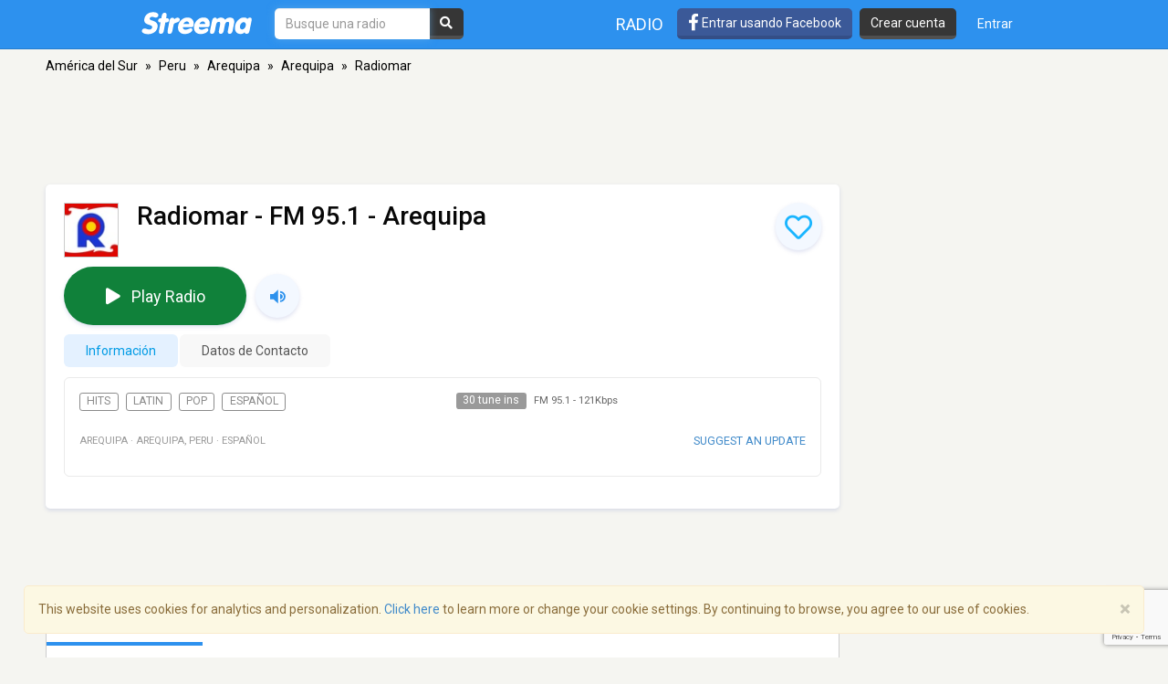

--- FILE ---
content_type: text/html; charset=utf-8
request_url: https://www.google.com/recaptcha/api2/anchor?ar=1&k=6LeCbKwfAAAAAGXbwG-wyQhhz9dxlXuTdtc_oCwI&co=aHR0cHM6Ly9lcy5zdHJlZW1hLmNvbTo0NDM.&hl=en&v=PoyoqOPhxBO7pBk68S4YbpHZ&size=invisible&anchor-ms=20000&execute-ms=30000&cb=fzml0h47ddjf
body_size: 49852
content:
<!DOCTYPE HTML><html dir="ltr" lang="en"><head><meta http-equiv="Content-Type" content="text/html; charset=UTF-8">
<meta http-equiv="X-UA-Compatible" content="IE=edge">
<title>reCAPTCHA</title>
<style type="text/css">
/* cyrillic-ext */
@font-face {
  font-family: 'Roboto';
  font-style: normal;
  font-weight: 400;
  font-stretch: 100%;
  src: url(//fonts.gstatic.com/s/roboto/v48/KFO7CnqEu92Fr1ME7kSn66aGLdTylUAMa3GUBHMdazTgWw.woff2) format('woff2');
  unicode-range: U+0460-052F, U+1C80-1C8A, U+20B4, U+2DE0-2DFF, U+A640-A69F, U+FE2E-FE2F;
}
/* cyrillic */
@font-face {
  font-family: 'Roboto';
  font-style: normal;
  font-weight: 400;
  font-stretch: 100%;
  src: url(//fonts.gstatic.com/s/roboto/v48/KFO7CnqEu92Fr1ME7kSn66aGLdTylUAMa3iUBHMdazTgWw.woff2) format('woff2');
  unicode-range: U+0301, U+0400-045F, U+0490-0491, U+04B0-04B1, U+2116;
}
/* greek-ext */
@font-face {
  font-family: 'Roboto';
  font-style: normal;
  font-weight: 400;
  font-stretch: 100%;
  src: url(//fonts.gstatic.com/s/roboto/v48/KFO7CnqEu92Fr1ME7kSn66aGLdTylUAMa3CUBHMdazTgWw.woff2) format('woff2');
  unicode-range: U+1F00-1FFF;
}
/* greek */
@font-face {
  font-family: 'Roboto';
  font-style: normal;
  font-weight: 400;
  font-stretch: 100%;
  src: url(//fonts.gstatic.com/s/roboto/v48/KFO7CnqEu92Fr1ME7kSn66aGLdTylUAMa3-UBHMdazTgWw.woff2) format('woff2');
  unicode-range: U+0370-0377, U+037A-037F, U+0384-038A, U+038C, U+038E-03A1, U+03A3-03FF;
}
/* math */
@font-face {
  font-family: 'Roboto';
  font-style: normal;
  font-weight: 400;
  font-stretch: 100%;
  src: url(//fonts.gstatic.com/s/roboto/v48/KFO7CnqEu92Fr1ME7kSn66aGLdTylUAMawCUBHMdazTgWw.woff2) format('woff2');
  unicode-range: U+0302-0303, U+0305, U+0307-0308, U+0310, U+0312, U+0315, U+031A, U+0326-0327, U+032C, U+032F-0330, U+0332-0333, U+0338, U+033A, U+0346, U+034D, U+0391-03A1, U+03A3-03A9, U+03B1-03C9, U+03D1, U+03D5-03D6, U+03F0-03F1, U+03F4-03F5, U+2016-2017, U+2034-2038, U+203C, U+2040, U+2043, U+2047, U+2050, U+2057, U+205F, U+2070-2071, U+2074-208E, U+2090-209C, U+20D0-20DC, U+20E1, U+20E5-20EF, U+2100-2112, U+2114-2115, U+2117-2121, U+2123-214F, U+2190, U+2192, U+2194-21AE, U+21B0-21E5, U+21F1-21F2, U+21F4-2211, U+2213-2214, U+2216-22FF, U+2308-230B, U+2310, U+2319, U+231C-2321, U+2336-237A, U+237C, U+2395, U+239B-23B7, U+23D0, U+23DC-23E1, U+2474-2475, U+25AF, U+25B3, U+25B7, U+25BD, U+25C1, U+25CA, U+25CC, U+25FB, U+266D-266F, U+27C0-27FF, U+2900-2AFF, U+2B0E-2B11, U+2B30-2B4C, U+2BFE, U+3030, U+FF5B, U+FF5D, U+1D400-1D7FF, U+1EE00-1EEFF;
}
/* symbols */
@font-face {
  font-family: 'Roboto';
  font-style: normal;
  font-weight: 400;
  font-stretch: 100%;
  src: url(//fonts.gstatic.com/s/roboto/v48/KFO7CnqEu92Fr1ME7kSn66aGLdTylUAMaxKUBHMdazTgWw.woff2) format('woff2');
  unicode-range: U+0001-000C, U+000E-001F, U+007F-009F, U+20DD-20E0, U+20E2-20E4, U+2150-218F, U+2190, U+2192, U+2194-2199, U+21AF, U+21E6-21F0, U+21F3, U+2218-2219, U+2299, U+22C4-22C6, U+2300-243F, U+2440-244A, U+2460-24FF, U+25A0-27BF, U+2800-28FF, U+2921-2922, U+2981, U+29BF, U+29EB, U+2B00-2BFF, U+4DC0-4DFF, U+FFF9-FFFB, U+10140-1018E, U+10190-1019C, U+101A0, U+101D0-101FD, U+102E0-102FB, U+10E60-10E7E, U+1D2C0-1D2D3, U+1D2E0-1D37F, U+1F000-1F0FF, U+1F100-1F1AD, U+1F1E6-1F1FF, U+1F30D-1F30F, U+1F315, U+1F31C, U+1F31E, U+1F320-1F32C, U+1F336, U+1F378, U+1F37D, U+1F382, U+1F393-1F39F, U+1F3A7-1F3A8, U+1F3AC-1F3AF, U+1F3C2, U+1F3C4-1F3C6, U+1F3CA-1F3CE, U+1F3D4-1F3E0, U+1F3ED, U+1F3F1-1F3F3, U+1F3F5-1F3F7, U+1F408, U+1F415, U+1F41F, U+1F426, U+1F43F, U+1F441-1F442, U+1F444, U+1F446-1F449, U+1F44C-1F44E, U+1F453, U+1F46A, U+1F47D, U+1F4A3, U+1F4B0, U+1F4B3, U+1F4B9, U+1F4BB, U+1F4BF, U+1F4C8-1F4CB, U+1F4D6, U+1F4DA, U+1F4DF, U+1F4E3-1F4E6, U+1F4EA-1F4ED, U+1F4F7, U+1F4F9-1F4FB, U+1F4FD-1F4FE, U+1F503, U+1F507-1F50B, U+1F50D, U+1F512-1F513, U+1F53E-1F54A, U+1F54F-1F5FA, U+1F610, U+1F650-1F67F, U+1F687, U+1F68D, U+1F691, U+1F694, U+1F698, U+1F6AD, U+1F6B2, U+1F6B9-1F6BA, U+1F6BC, U+1F6C6-1F6CF, U+1F6D3-1F6D7, U+1F6E0-1F6EA, U+1F6F0-1F6F3, U+1F6F7-1F6FC, U+1F700-1F7FF, U+1F800-1F80B, U+1F810-1F847, U+1F850-1F859, U+1F860-1F887, U+1F890-1F8AD, U+1F8B0-1F8BB, U+1F8C0-1F8C1, U+1F900-1F90B, U+1F93B, U+1F946, U+1F984, U+1F996, U+1F9E9, U+1FA00-1FA6F, U+1FA70-1FA7C, U+1FA80-1FA89, U+1FA8F-1FAC6, U+1FACE-1FADC, U+1FADF-1FAE9, U+1FAF0-1FAF8, U+1FB00-1FBFF;
}
/* vietnamese */
@font-face {
  font-family: 'Roboto';
  font-style: normal;
  font-weight: 400;
  font-stretch: 100%;
  src: url(//fonts.gstatic.com/s/roboto/v48/KFO7CnqEu92Fr1ME7kSn66aGLdTylUAMa3OUBHMdazTgWw.woff2) format('woff2');
  unicode-range: U+0102-0103, U+0110-0111, U+0128-0129, U+0168-0169, U+01A0-01A1, U+01AF-01B0, U+0300-0301, U+0303-0304, U+0308-0309, U+0323, U+0329, U+1EA0-1EF9, U+20AB;
}
/* latin-ext */
@font-face {
  font-family: 'Roboto';
  font-style: normal;
  font-weight: 400;
  font-stretch: 100%;
  src: url(//fonts.gstatic.com/s/roboto/v48/KFO7CnqEu92Fr1ME7kSn66aGLdTylUAMa3KUBHMdazTgWw.woff2) format('woff2');
  unicode-range: U+0100-02BA, U+02BD-02C5, U+02C7-02CC, U+02CE-02D7, U+02DD-02FF, U+0304, U+0308, U+0329, U+1D00-1DBF, U+1E00-1E9F, U+1EF2-1EFF, U+2020, U+20A0-20AB, U+20AD-20C0, U+2113, U+2C60-2C7F, U+A720-A7FF;
}
/* latin */
@font-face {
  font-family: 'Roboto';
  font-style: normal;
  font-weight: 400;
  font-stretch: 100%;
  src: url(//fonts.gstatic.com/s/roboto/v48/KFO7CnqEu92Fr1ME7kSn66aGLdTylUAMa3yUBHMdazQ.woff2) format('woff2');
  unicode-range: U+0000-00FF, U+0131, U+0152-0153, U+02BB-02BC, U+02C6, U+02DA, U+02DC, U+0304, U+0308, U+0329, U+2000-206F, U+20AC, U+2122, U+2191, U+2193, U+2212, U+2215, U+FEFF, U+FFFD;
}
/* cyrillic-ext */
@font-face {
  font-family: 'Roboto';
  font-style: normal;
  font-weight: 500;
  font-stretch: 100%;
  src: url(//fonts.gstatic.com/s/roboto/v48/KFO7CnqEu92Fr1ME7kSn66aGLdTylUAMa3GUBHMdazTgWw.woff2) format('woff2');
  unicode-range: U+0460-052F, U+1C80-1C8A, U+20B4, U+2DE0-2DFF, U+A640-A69F, U+FE2E-FE2F;
}
/* cyrillic */
@font-face {
  font-family: 'Roboto';
  font-style: normal;
  font-weight: 500;
  font-stretch: 100%;
  src: url(//fonts.gstatic.com/s/roboto/v48/KFO7CnqEu92Fr1ME7kSn66aGLdTylUAMa3iUBHMdazTgWw.woff2) format('woff2');
  unicode-range: U+0301, U+0400-045F, U+0490-0491, U+04B0-04B1, U+2116;
}
/* greek-ext */
@font-face {
  font-family: 'Roboto';
  font-style: normal;
  font-weight: 500;
  font-stretch: 100%;
  src: url(//fonts.gstatic.com/s/roboto/v48/KFO7CnqEu92Fr1ME7kSn66aGLdTylUAMa3CUBHMdazTgWw.woff2) format('woff2');
  unicode-range: U+1F00-1FFF;
}
/* greek */
@font-face {
  font-family: 'Roboto';
  font-style: normal;
  font-weight: 500;
  font-stretch: 100%;
  src: url(//fonts.gstatic.com/s/roboto/v48/KFO7CnqEu92Fr1ME7kSn66aGLdTylUAMa3-UBHMdazTgWw.woff2) format('woff2');
  unicode-range: U+0370-0377, U+037A-037F, U+0384-038A, U+038C, U+038E-03A1, U+03A3-03FF;
}
/* math */
@font-face {
  font-family: 'Roboto';
  font-style: normal;
  font-weight: 500;
  font-stretch: 100%;
  src: url(//fonts.gstatic.com/s/roboto/v48/KFO7CnqEu92Fr1ME7kSn66aGLdTylUAMawCUBHMdazTgWw.woff2) format('woff2');
  unicode-range: U+0302-0303, U+0305, U+0307-0308, U+0310, U+0312, U+0315, U+031A, U+0326-0327, U+032C, U+032F-0330, U+0332-0333, U+0338, U+033A, U+0346, U+034D, U+0391-03A1, U+03A3-03A9, U+03B1-03C9, U+03D1, U+03D5-03D6, U+03F0-03F1, U+03F4-03F5, U+2016-2017, U+2034-2038, U+203C, U+2040, U+2043, U+2047, U+2050, U+2057, U+205F, U+2070-2071, U+2074-208E, U+2090-209C, U+20D0-20DC, U+20E1, U+20E5-20EF, U+2100-2112, U+2114-2115, U+2117-2121, U+2123-214F, U+2190, U+2192, U+2194-21AE, U+21B0-21E5, U+21F1-21F2, U+21F4-2211, U+2213-2214, U+2216-22FF, U+2308-230B, U+2310, U+2319, U+231C-2321, U+2336-237A, U+237C, U+2395, U+239B-23B7, U+23D0, U+23DC-23E1, U+2474-2475, U+25AF, U+25B3, U+25B7, U+25BD, U+25C1, U+25CA, U+25CC, U+25FB, U+266D-266F, U+27C0-27FF, U+2900-2AFF, U+2B0E-2B11, U+2B30-2B4C, U+2BFE, U+3030, U+FF5B, U+FF5D, U+1D400-1D7FF, U+1EE00-1EEFF;
}
/* symbols */
@font-face {
  font-family: 'Roboto';
  font-style: normal;
  font-weight: 500;
  font-stretch: 100%;
  src: url(//fonts.gstatic.com/s/roboto/v48/KFO7CnqEu92Fr1ME7kSn66aGLdTylUAMaxKUBHMdazTgWw.woff2) format('woff2');
  unicode-range: U+0001-000C, U+000E-001F, U+007F-009F, U+20DD-20E0, U+20E2-20E4, U+2150-218F, U+2190, U+2192, U+2194-2199, U+21AF, U+21E6-21F0, U+21F3, U+2218-2219, U+2299, U+22C4-22C6, U+2300-243F, U+2440-244A, U+2460-24FF, U+25A0-27BF, U+2800-28FF, U+2921-2922, U+2981, U+29BF, U+29EB, U+2B00-2BFF, U+4DC0-4DFF, U+FFF9-FFFB, U+10140-1018E, U+10190-1019C, U+101A0, U+101D0-101FD, U+102E0-102FB, U+10E60-10E7E, U+1D2C0-1D2D3, U+1D2E0-1D37F, U+1F000-1F0FF, U+1F100-1F1AD, U+1F1E6-1F1FF, U+1F30D-1F30F, U+1F315, U+1F31C, U+1F31E, U+1F320-1F32C, U+1F336, U+1F378, U+1F37D, U+1F382, U+1F393-1F39F, U+1F3A7-1F3A8, U+1F3AC-1F3AF, U+1F3C2, U+1F3C4-1F3C6, U+1F3CA-1F3CE, U+1F3D4-1F3E0, U+1F3ED, U+1F3F1-1F3F3, U+1F3F5-1F3F7, U+1F408, U+1F415, U+1F41F, U+1F426, U+1F43F, U+1F441-1F442, U+1F444, U+1F446-1F449, U+1F44C-1F44E, U+1F453, U+1F46A, U+1F47D, U+1F4A3, U+1F4B0, U+1F4B3, U+1F4B9, U+1F4BB, U+1F4BF, U+1F4C8-1F4CB, U+1F4D6, U+1F4DA, U+1F4DF, U+1F4E3-1F4E6, U+1F4EA-1F4ED, U+1F4F7, U+1F4F9-1F4FB, U+1F4FD-1F4FE, U+1F503, U+1F507-1F50B, U+1F50D, U+1F512-1F513, U+1F53E-1F54A, U+1F54F-1F5FA, U+1F610, U+1F650-1F67F, U+1F687, U+1F68D, U+1F691, U+1F694, U+1F698, U+1F6AD, U+1F6B2, U+1F6B9-1F6BA, U+1F6BC, U+1F6C6-1F6CF, U+1F6D3-1F6D7, U+1F6E0-1F6EA, U+1F6F0-1F6F3, U+1F6F7-1F6FC, U+1F700-1F7FF, U+1F800-1F80B, U+1F810-1F847, U+1F850-1F859, U+1F860-1F887, U+1F890-1F8AD, U+1F8B0-1F8BB, U+1F8C0-1F8C1, U+1F900-1F90B, U+1F93B, U+1F946, U+1F984, U+1F996, U+1F9E9, U+1FA00-1FA6F, U+1FA70-1FA7C, U+1FA80-1FA89, U+1FA8F-1FAC6, U+1FACE-1FADC, U+1FADF-1FAE9, U+1FAF0-1FAF8, U+1FB00-1FBFF;
}
/* vietnamese */
@font-face {
  font-family: 'Roboto';
  font-style: normal;
  font-weight: 500;
  font-stretch: 100%;
  src: url(//fonts.gstatic.com/s/roboto/v48/KFO7CnqEu92Fr1ME7kSn66aGLdTylUAMa3OUBHMdazTgWw.woff2) format('woff2');
  unicode-range: U+0102-0103, U+0110-0111, U+0128-0129, U+0168-0169, U+01A0-01A1, U+01AF-01B0, U+0300-0301, U+0303-0304, U+0308-0309, U+0323, U+0329, U+1EA0-1EF9, U+20AB;
}
/* latin-ext */
@font-face {
  font-family: 'Roboto';
  font-style: normal;
  font-weight: 500;
  font-stretch: 100%;
  src: url(//fonts.gstatic.com/s/roboto/v48/KFO7CnqEu92Fr1ME7kSn66aGLdTylUAMa3KUBHMdazTgWw.woff2) format('woff2');
  unicode-range: U+0100-02BA, U+02BD-02C5, U+02C7-02CC, U+02CE-02D7, U+02DD-02FF, U+0304, U+0308, U+0329, U+1D00-1DBF, U+1E00-1E9F, U+1EF2-1EFF, U+2020, U+20A0-20AB, U+20AD-20C0, U+2113, U+2C60-2C7F, U+A720-A7FF;
}
/* latin */
@font-face {
  font-family: 'Roboto';
  font-style: normal;
  font-weight: 500;
  font-stretch: 100%;
  src: url(//fonts.gstatic.com/s/roboto/v48/KFO7CnqEu92Fr1ME7kSn66aGLdTylUAMa3yUBHMdazQ.woff2) format('woff2');
  unicode-range: U+0000-00FF, U+0131, U+0152-0153, U+02BB-02BC, U+02C6, U+02DA, U+02DC, U+0304, U+0308, U+0329, U+2000-206F, U+20AC, U+2122, U+2191, U+2193, U+2212, U+2215, U+FEFF, U+FFFD;
}
/* cyrillic-ext */
@font-face {
  font-family: 'Roboto';
  font-style: normal;
  font-weight: 900;
  font-stretch: 100%;
  src: url(//fonts.gstatic.com/s/roboto/v48/KFO7CnqEu92Fr1ME7kSn66aGLdTylUAMa3GUBHMdazTgWw.woff2) format('woff2');
  unicode-range: U+0460-052F, U+1C80-1C8A, U+20B4, U+2DE0-2DFF, U+A640-A69F, U+FE2E-FE2F;
}
/* cyrillic */
@font-face {
  font-family: 'Roboto';
  font-style: normal;
  font-weight: 900;
  font-stretch: 100%;
  src: url(//fonts.gstatic.com/s/roboto/v48/KFO7CnqEu92Fr1ME7kSn66aGLdTylUAMa3iUBHMdazTgWw.woff2) format('woff2');
  unicode-range: U+0301, U+0400-045F, U+0490-0491, U+04B0-04B1, U+2116;
}
/* greek-ext */
@font-face {
  font-family: 'Roboto';
  font-style: normal;
  font-weight: 900;
  font-stretch: 100%;
  src: url(//fonts.gstatic.com/s/roboto/v48/KFO7CnqEu92Fr1ME7kSn66aGLdTylUAMa3CUBHMdazTgWw.woff2) format('woff2');
  unicode-range: U+1F00-1FFF;
}
/* greek */
@font-face {
  font-family: 'Roboto';
  font-style: normal;
  font-weight: 900;
  font-stretch: 100%;
  src: url(//fonts.gstatic.com/s/roboto/v48/KFO7CnqEu92Fr1ME7kSn66aGLdTylUAMa3-UBHMdazTgWw.woff2) format('woff2');
  unicode-range: U+0370-0377, U+037A-037F, U+0384-038A, U+038C, U+038E-03A1, U+03A3-03FF;
}
/* math */
@font-face {
  font-family: 'Roboto';
  font-style: normal;
  font-weight: 900;
  font-stretch: 100%;
  src: url(//fonts.gstatic.com/s/roboto/v48/KFO7CnqEu92Fr1ME7kSn66aGLdTylUAMawCUBHMdazTgWw.woff2) format('woff2');
  unicode-range: U+0302-0303, U+0305, U+0307-0308, U+0310, U+0312, U+0315, U+031A, U+0326-0327, U+032C, U+032F-0330, U+0332-0333, U+0338, U+033A, U+0346, U+034D, U+0391-03A1, U+03A3-03A9, U+03B1-03C9, U+03D1, U+03D5-03D6, U+03F0-03F1, U+03F4-03F5, U+2016-2017, U+2034-2038, U+203C, U+2040, U+2043, U+2047, U+2050, U+2057, U+205F, U+2070-2071, U+2074-208E, U+2090-209C, U+20D0-20DC, U+20E1, U+20E5-20EF, U+2100-2112, U+2114-2115, U+2117-2121, U+2123-214F, U+2190, U+2192, U+2194-21AE, U+21B0-21E5, U+21F1-21F2, U+21F4-2211, U+2213-2214, U+2216-22FF, U+2308-230B, U+2310, U+2319, U+231C-2321, U+2336-237A, U+237C, U+2395, U+239B-23B7, U+23D0, U+23DC-23E1, U+2474-2475, U+25AF, U+25B3, U+25B7, U+25BD, U+25C1, U+25CA, U+25CC, U+25FB, U+266D-266F, U+27C0-27FF, U+2900-2AFF, U+2B0E-2B11, U+2B30-2B4C, U+2BFE, U+3030, U+FF5B, U+FF5D, U+1D400-1D7FF, U+1EE00-1EEFF;
}
/* symbols */
@font-face {
  font-family: 'Roboto';
  font-style: normal;
  font-weight: 900;
  font-stretch: 100%;
  src: url(//fonts.gstatic.com/s/roboto/v48/KFO7CnqEu92Fr1ME7kSn66aGLdTylUAMaxKUBHMdazTgWw.woff2) format('woff2');
  unicode-range: U+0001-000C, U+000E-001F, U+007F-009F, U+20DD-20E0, U+20E2-20E4, U+2150-218F, U+2190, U+2192, U+2194-2199, U+21AF, U+21E6-21F0, U+21F3, U+2218-2219, U+2299, U+22C4-22C6, U+2300-243F, U+2440-244A, U+2460-24FF, U+25A0-27BF, U+2800-28FF, U+2921-2922, U+2981, U+29BF, U+29EB, U+2B00-2BFF, U+4DC0-4DFF, U+FFF9-FFFB, U+10140-1018E, U+10190-1019C, U+101A0, U+101D0-101FD, U+102E0-102FB, U+10E60-10E7E, U+1D2C0-1D2D3, U+1D2E0-1D37F, U+1F000-1F0FF, U+1F100-1F1AD, U+1F1E6-1F1FF, U+1F30D-1F30F, U+1F315, U+1F31C, U+1F31E, U+1F320-1F32C, U+1F336, U+1F378, U+1F37D, U+1F382, U+1F393-1F39F, U+1F3A7-1F3A8, U+1F3AC-1F3AF, U+1F3C2, U+1F3C4-1F3C6, U+1F3CA-1F3CE, U+1F3D4-1F3E0, U+1F3ED, U+1F3F1-1F3F3, U+1F3F5-1F3F7, U+1F408, U+1F415, U+1F41F, U+1F426, U+1F43F, U+1F441-1F442, U+1F444, U+1F446-1F449, U+1F44C-1F44E, U+1F453, U+1F46A, U+1F47D, U+1F4A3, U+1F4B0, U+1F4B3, U+1F4B9, U+1F4BB, U+1F4BF, U+1F4C8-1F4CB, U+1F4D6, U+1F4DA, U+1F4DF, U+1F4E3-1F4E6, U+1F4EA-1F4ED, U+1F4F7, U+1F4F9-1F4FB, U+1F4FD-1F4FE, U+1F503, U+1F507-1F50B, U+1F50D, U+1F512-1F513, U+1F53E-1F54A, U+1F54F-1F5FA, U+1F610, U+1F650-1F67F, U+1F687, U+1F68D, U+1F691, U+1F694, U+1F698, U+1F6AD, U+1F6B2, U+1F6B9-1F6BA, U+1F6BC, U+1F6C6-1F6CF, U+1F6D3-1F6D7, U+1F6E0-1F6EA, U+1F6F0-1F6F3, U+1F6F7-1F6FC, U+1F700-1F7FF, U+1F800-1F80B, U+1F810-1F847, U+1F850-1F859, U+1F860-1F887, U+1F890-1F8AD, U+1F8B0-1F8BB, U+1F8C0-1F8C1, U+1F900-1F90B, U+1F93B, U+1F946, U+1F984, U+1F996, U+1F9E9, U+1FA00-1FA6F, U+1FA70-1FA7C, U+1FA80-1FA89, U+1FA8F-1FAC6, U+1FACE-1FADC, U+1FADF-1FAE9, U+1FAF0-1FAF8, U+1FB00-1FBFF;
}
/* vietnamese */
@font-face {
  font-family: 'Roboto';
  font-style: normal;
  font-weight: 900;
  font-stretch: 100%;
  src: url(//fonts.gstatic.com/s/roboto/v48/KFO7CnqEu92Fr1ME7kSn66aGLdTylUAMa3OUBHMdazTgWw.woff2) format('woff2');
  unicode-range: U+0102-0103, U+0110-0111, U+0128-0129, U+0168-0169, U+01A0-01A1, U+01AF-01B0, U+0300-0301, U+0303-0304, U+0308-0309, U+0323, U+0329, U+1EA0-1EF9, U+20AB;
}
/* latin-ext */
@font-face {
  font-family: 'Roboto';
  font-style: normal;
  font-weight: 900;
  font-stretch: 100%;
  src: url(//fonts.gstatic.com/s/roboto/v48/KFO7CnqEu92Fr1ME7kSn66aGLdTylUAMa3KUBHMdazTgWw.woff2) format('woff2');
  unicode-range: U+0100-02BA, U+02BD-02C5, U+02C7-02CC, U+02CE-02D7, U+02DD-02FF, U+0304, U+0308, U+0329, U+1D00-1DBF, U+1E00-1E9F, U+1EF2-1EFF, U+2020, U+20A0-20AB, U+20AD-20C0, U+2113, U+2C60-2C7F, U+A720-A7FF;
}
/* latin */
@font-face {
  font-family: 'Roboto';
  font-style: normal;
  font-weight: 900;
  font-stretch: 100%;
  src: url(//fonts.gstatic.com/s/roboto/v48/KFO7CnqEu92Fr1ME7kSn66aGLdTylUAMa3yUBHMdazQ.woff2) format('woff2');
  unicode-range: U+0000-00FF, U+0131, U+0152-0153, U+02BB-02BC, U+02C6, U+02DA, U+02DC, U+0304, U+0308, U+0329, U+2000-206F, U+20AC, U+2122, U+2191, U+2193, U+2212, U+2215, U+FEFF, U+FFFD;
}

</style>
<link rel="stylesheet" type="text/css" href="https://www.gstatic.com/recaptcha/releases/PoyoqOPhxBO7pBk68S4YbpHZ/styles__ltr.css">
<script nonce="U0PMUSHOeHYnUUc4mU-ajw" type="text/javascript">window['__recaptcha_api'] = 'https://www.google.com/recaptcha/api2/';</script>
<script type="text/javascript" src="https://www.gstatic.com/recaptcha/releases/PoyoqOPhxBO7pBk68S4YbpHZ/recaptcha__en.js" nonce="U0PMUSHOeHYnUUc4mU-ajw">
      
    </script></head>
<body><div id="rc-anchor-alert" class="rc-anchor-alert"></div>
<input type="hidden" id="recaptcha-token" value="[base64]">
<script type="text/javascript" nonce="U0PMUSHOeHYnUUc4mU-ajw">
      recaptcha.anchor.Main.init("[\x22ainput\x22,[\x22bgdata\x22,\x22\x22,\[base64]/[base64]/[base64]/bmV3IHJbeF0oY1swXSk6RT09Mj9uZXcgclt4XShjWzBdLGNbMV0pOkU9PTM/bmV3IHJbeF0oY1swXSxjWzFdLGNbMl0pOkU9PTQ/[base64]/[base64]/[base64]/[base64]/[base64]/[base64]/[base64]/[base64]\x22,\[base64]\\u003d\x22,\x22w71OwpvDnsOdwrgpGmzDqh4awro4L8O2Tk1vXcKTwp9KTcOIwq/DosOAAWTCosKvw4vCggbDhcK6w63Dh8K4wrkewqpyaFZUw6LCqTFbfMKYw4nCicK/fMOmw4rDgMKJwplWQG1PDsKrB8KYwp0TAMOyIMOHMMOmw5HDumPChmzDqcKewo7ChsKOwq5sfMO4wrPDg0cMCB3CmygKw4EpwoUbwqzCkl7Cj8OZw53Dsl5FwrrCqcOPGT/Cm8Otw4JEwrrClh9ow5tYwoIfw7piw6vDnsO4Y8O4wrw6wqRjBcK6J8OYSCXCp1LDnsO+esKMbsK/wq1Tw61hKMO1w6cpwrRow4w7CsKkw6/CtsOCc0sNw4YQwrzDjsOWLcOLw7HCtsKOwodIwq7DsMKmw6LDiMOiCAYhwoFvw6gjBg5Mw4FCOsOdAsOhwppywp9uwq3CvsK1wqE8JMKewpXCrsKbMETDrcK9ayFQw5ByCl/CncO7G8OhwqLDh8Kkw7rDphY4w5vCs8KowqgLw6jCmyjCm8OIwrDCqsKDwqcdCyXCsExiasOufMKwaMKCB8O0XsO7w7xAEAXDtcKsbMOWYit3A8Kcw4wLw63CrsKawqcww63DmcO7w7/DrV1sQxtwVDxzAS7Dl8Oiw4rCrcO8SSxEADrCpMKGKmBpw75ZfmJYw7QsaS9YJsK9w7/CoiojaMOmU8OLY8K2w7dbw7PDrTFQw5vDpsOLYcKWFcKfM8O/[base64]/[base64]/[base64]/w7nCj8Ktw7XCo2shDcKeGgfDgsKTw43CvRfCnijCgsO0TsOGSMOYw6VtwozCijt+NF1Vw4FBwrZALllOfEdywpMSw4l2w7jDs2MlFlvClsKvw4p/w7QUw4rCgcKIwrfDr8K6csO7KSx1w7xwwo8ew68gw4lWwrXDtBDChHvCrcOXw5FhGWJdwonDqsKnTMOncFcCwpwxFTgOaMOvRC8xRcONP8K/w7jDocK/alTClcKJaCV5e2B8w4nChBPDoXnDs2N4dcKxbh/[base64]/PmzDnzzDqsKxHm3DgsKiw4ZMcAdFwrlCTcKgNcOyw5Bww6dwTMOEVMOZwpxkwpHDvBTCnMO7w5UaQsOswq0MeEHDvkJmAsKuUMOGLcKDRsO1VTbDpz7DiAnDuzzCtG3DvMOBwrIQwqVGwqrDmsKcw5nCqStvw4EQBMOKwq/DmsKqw5bDmxM9NcKgc8Kcw5oZLSnDgMOAwqUxG8K+Q8OBDGfDssKjw5RCHmZbYRjCohvDisKBFD7DlnRYw4LCrjjDuSzDpcKcJHfDjGHCh8OFT2Y8wq0Lw441XsOnWkh8w6/CsVHCjsKkHHXCpnjCkxp6wovDo2TCh8OZwoXCiwVtYcKTbMKEw7VCYcK0w5A8XcK9wpDCkjtTVgEGAGLDlRxJwps2X3AoZBdrw5sDwqXDiTRLH8OsQTTDrznCvHHDp8Kob8KXw5lzcBY/wpIOdV0fSMOUaEEAwrrDkARewplWT8KkESMCHsOlw4PDoMO4w4rDnsOvYMO+woAmaMK/[base64]/Dgih+V3nCo18+worDhWzDlsKLw6/DuF5Ww7bDvFwNwrLDvMO1wo7CucO1PG/CpMO1PSQqw5oxwrdDwrTDq0XCvDjDnyZhccKew7wqWMKmwq4Bc1bDv8ONPBxQAcKuw6nDjiXCmQIXBFF0wpTCjcOYbcOqw5lqwpF2wq4awqhqe8O/w6XCqsOyPRLDmsOgwoDDhcOsMV7DrMK2wqHCoRHDg2XDusOYYho4G8Kdw6Buw6/DhGDDscOBXMKscBLDlnfDgcKkH8ORKlUpw58efMOpwq8ZF8OdLiBlwqfCkcOJwpx/[base64]/NATDlxrDgcOJPMOdwp7Dt8KKfW7DjifDqilJworClcOcG8KhfRVqU37CvsK9AMKMdsKSFVjDssKRJMKOGBPDrw3CtMO4GsKOw7Vuwp3DhcKOw7LDoEJJGm/[base64]/wpZTwpnDljfCk8KXwoTDhX3Dv8OJN8Krw4wLQCzCoMKMTxgKwo1gw6nCoMKNw6fDt8OcbMK/w5txbz7DosOcbcKkJ8OWKsOowq/CtQDCpsK4wrjCj3lmHk09w6FsQwvDiMKJVHcvPUVCwroGw6HDjMOkIA3DgsOEKCDCucOrw6fCiwbCssKuWsOYacKQwqYSwpMvw6HCqTzCgl/DtsKOw7VYA01zI8OWwpnDvG/CjsK3WQPComBvwqTDo8OcwrYEw6bCoMOJwqfCkBrDhndnWj7Co0YoB8K1esOlw5EuVcKAcMOlPHoFw7jDs8O4fCDDksKZw6ENDHrDqcOuwp1iwo91csKIH8OWTS7CjU0/AMOaw4TClyBeC8K2QMOyw6sdesOBwoYRMEgHwpUaPmrDqsO/w5IROADDhHpePCLDhz5BIsOZwoPCogw5wpjDvcK1w6BTO8KwwrLCsMOcCcKqwqTDvyPDmk04fMODwp0Zw6plF8KUwpcOQsKUwqfCqm1yOm3DqmI/V3R6w47Csn7DgMKdw4bDonh9LsKcRSLCgFbCkCrDnwPDrDXDh8K5w7zDklUkw5AdOMKfw6rCgjfDmsOiWMKYwr/CpQIZNW7CicOBw63DuBIhGGvDn8KJV8K/w5t0wqnDuMKHQ1vChU7DmhrCqcKcwq/[base64]/Dj0nDuTnDhEfCmkHDvcKMTV8sw6jDgMOHfEPClcKvNsKOwp8jw6fDjcOMw4jDtsKNw6/[base64]/DoFjChcOxw6DDsVDDpsKvKD3Cm8KawpPDhEfDhBfDl1kyw7VZDMOQfsOBwoLCqjTCj8Ohw5hGY8KFw6HCksKwSzsGwq7Dmi7DqsKgw7gqwrkRZcOGccK+BcKMPDVAw5dgIMKWwofCt0LCpCF/wpvCrMKFN8OXw6EpTcKUeSU7woBIwoEeTMKcHsKUUMOOXSpewo7CvsOxEhQIeHF7Qz1cejXDkV8xUcOufMKpw7rDu8KkSDZVcMObBywYfcK4w5/DiAIRw5BhexrCpUJwbEzCn8OVw5rCvMO4KCLCuVl9FjPCgl3DocKIO17Cn2kawqLCnMKYw4/DoTjDkhAFw63Ck8OSwoIVw7/CpMO9X8OOUcKuwpnDjcObK286BlzDnMOIA8OVw5cUPcKXfhHDp8O8AsK7IBjDklzCs8Odw6XDh1fCjMKvBMO/w7rCuB4uNirCuQIDwr3DnsKBbcOsccK3J8Khw7jDsl3CicKawpfCr8K0I0dmw5LCnsOMwqTDjzhqasOGw5fCky9MwprDucKOw4nDt8ONwovCrcOLCsOlw5bCrmPDjTzDlBIGw79rwqTCnX0uwp/[base64]/GlQCw5pNLRjDrGHDrMObFsK/wrHDtTLDucOrw4N4w7M5w6ZIwrZqw7XCi05Twp8NTxAnwoHDj8KGw4LCucOlwrjDucKAw5I3HXoEYcKzw79TQGlpARhdalrDsMKUw5YsNMKXwpwRR8KsBBfCqRLCqMKwwoHDugUfw7nDrFYAQMKXw4jDun4tAcOJS3LDtsKzw4rDqsK5FcOMesOHwp/CthvDtnllGDXCtsKxCcKxwoTCg27Dj8O9w5xaw6vCuW7ClFLDvsOTK8OCw5cQcsOCw7bDqsOcw5N5worDgW/[base64]/CrcO1w5jDlMO2wq9/TcKrw4xGw5fDisO1w4xcTcOVaC3DpsOIwqZgccKcwrfDmcOwIsOEw5N6w5wOw71zwr3CnMKyw5p0wpfDlnvDmhstw7LDoGvCjzpZaGnCo2HDo8Ouw7PCql3CjsKPw4jCpUXDpMOcJsOpw5XCo8KwOwc7w5PDoMOPZxvDp1t1w6fDmwcIwrQGKHfDrUV/[base64]/[base64]/w4MNdCfDrcKVUgDCozBBw4PCh8OzcMKnwo3CvkM1w7TDtMKzBMOpL8OMwp4OJknCohYpR0FEwoLCnXUBLMK8w6zCgXzDrMOkwqtwM1/Crn3Cp8OYwotWLlF1w40Yfn/CgDfCk8O/[base64]/DtjfCqMKQc07DowDDnQ9CdsKXw78tw5U9wrQbwqpiw7ICO2VCLHdhW8Kmw6rDusKjXXfDo3vCrcOpwoJ0wrvCr8OwCT3CoFZpUcO/fMO+Pj3DliQNIMKwJAzCkxTDoUo3w59/eg3CsghAw5dqdwnDujfDmMKYFUnCo1rDuTPDnsOfCw9TFDNmwppCwqRowqlTQVBbw4nClsOqw6XDlG5IwqIYwqXCg8O0w7JuwoDDjMOVRFM5wrRvNShSwqHCp3REVsKhwqHCuA4SZnHChRNnwoDCsh9Hw4rCnsOaQwBfUzvDijbCsxMQZy0Fw5l/[base64]/Dpx7DqVrDosOew67Co1PCpUbCg8KGw6M8w65Awq1sDE4MwqPDl8Oqw7UkwrPCisKURMO3w4pEBMOgwqdUIzrCqyMmw7lcw4ogw5Ukw4rCv8O0Ih/CpGnDuhXDtTPDg8OZwqHClcOVGcOZdcOZfl9jw5sww4vCs2bDgMOpVcO8w6t+w5HDhw5JFSbDlBnCmQlVwqzDrRs5CzTDnMKUVCgWw5oTFsOaKVvCgGAod8OAw41zw4/Du8Kfbg7DlMKlwqF8K8ODTn7DhhI6wrhxw4FVNXRbwqzDtMOYwo8lPH88C2TClcOnLcKpbcKgw65nHnojwrIFwqvCoAEdwrfDtMKgcsO+N8KkCMKLQ1jCkUptRnPDoMKxwrhqGcO4w5/Dq8K+XinClyPDgcOfP8K5wqglwrDCr8O7wq/DocKRd8OxwrPCoGM7FMOSwrnCscO9HmjCg2UJGMOCJ1JMw6jDqMOAUXLDoXZjf8OGwqVVQHZqaz/DksKnw7ZiQMO+cGbCsznDvcK2w4BBwpUxwpvDoVLDoE4tw6XCp8KzwqJBMcKNXcK3HCjCtcKTLVUIwpttLE5idU7Ci8KLwqAmaGFVH8Kzw7XCnVDDkMOdw6x+w5BlwqHDi8KUBkQ1WsOIeBXCoBTDj8OTw6hTM3/Cs8OAbGHDvMOyw4Efw7IvwoAHXC/DncOMNsKbdcKXV0tzwp/Dhm1/CTXCkUFhMcO+OxVtwr/CicKwHDbCl8KQI8OYw6vCncOuDMOXwoMWwrDDs8K7DcOMw5/CksKIccK8IFvCiwLClw9gWsK9w6bDusOMw6xSw5o/L8KOwopGOzTDvzFAL8OJBsKeShgkw6Vpf8OzX8K5wpPCnMK2wp0zShnCvMOvwo7CqTvDgAPDnMOEFsKQwqLDq3vDpTvDs2bCvk0/wqkxa8O/w7DCgsOzw4Q2wqnDu8O5KypTw7pvW8Ohe3p3wp05w4HDklpafnPCrDfCisK9w49sX8KrwrcYw7wIw4bDucKPAnFYwqnCmn0WN8KMBcK7PMORwqDChgQIWcOlwqvClMKpQUdww53CqsOIwpNsMMOpw5fCq2YCTT/CuDPDq8Kbwooqw5vDk8KbwqHDnzPDmn7CkTLDocO8wq92w4Rte8K0wqpYYDwxVsKQOXBLCcKLwpBuw5nCmxTClVPDvXLDk8KHwrjCjEfDjcKNworDlTvDr8O/w7jCrz05w4MBw754w4U6WW5POMKuw64xwpzDrMO/wq3DgcO3eRLCr8KxZQ0UYcKye8O8fsK0wp14TcKIw4ULB0bCpcOOwq3ChHdrwovDv3LDiwLCuDAMJnF1wq/[base64]/DpMK2wobDlDbCl8OGdzHCllDCm3J2FQhgw6kqXcKnAsKPw47Dly3Cgm7DtX0jcDw6w6M7JcKCwrZ1w58LaH9gM8O7VVbCo8OPd0BdwpTCg33CkE/CmW7CjkV7XVIow5Nxw43DjVbCn3vDvMOLwrwTwpDCjVklFQ9Tw5/Co2QOUjZ3LjbCksODwo0wwrE5w4wDMsKUKsKow44fwqo1aFfDjsOcw71tw4XCnBMTwpMobsK1w6LDgsKIZcOlDnDDicKyw7rDsAxaVWATwpEgGcKNPcKnWx/CiMKTw6jDi8OkHcO6K2wpG0h1wr7CtCZBw7zDo1vCv2I3wp3CmsO4w5rDvA7DpcKaKXQOK8KLw6fDv15OwqrDvcObwpDCrMKXFzLChHlFLj5/dQnCn0nCm27DsnYBwrEPw4rDicOPZEkAw6fDmMOpw5MYQnfDqcOkWMKoZsKuGcKpwrwmOE8Fwo0XwrbDvhzDpMKPUMKZw5bDq8Kcw43DsRF8aBlHw4hDfsKcw6U2IHnDuxnCpMOow5nDo8Kxw4LCn8K/BGjDrsK+wpjDiF3CoMKeBXfCusOuwqTDj0vDiR8BwowGw4PDocOTY2lALErCvcOdwqPCu8K5UsO7csOYJMKsY8KGF8OPC1zCuQlDPMKWwoHDnsKkwpnClUQxa8KPwobDv8OAQncGwpPDn8KjEA7Cs2olDSjDhAYGdMOYX2vDsioGAn/Cj8K1SyrCkGMrwrBvFsK6IMKHw5PDgsKLwqN9wrPChibCsMKTworCujwtwq/Do8KKwrZGw61zWcKNwpURWsKEe3ETw5DDhcKDw7MUwodBwq/DjcKLe8OmScOgEsK3XcKuwoI+aRXDpWHCssK/woZ5LMOXe8OOeHPCvMKNw41uwoHCrEfDmFfCp8OGw6ITw59VRMKswqXCjcOCAcKDMcKqwpLDoDNcw7x7DkNgwqhowrMewpduFAIXw6vCh3UiJcKCwoNywrnDmRnCuk9wW0TCnBjCiMOIw6N5woPCkEvDusO5wqPDksOVeC4FwrXCi8OMDMOiw4PDmUzCg2vDi8K/wpHDkMOLMiDDjETCn3jDvcKjH8O9c0VIcEQXwofCpShPw7/DqcOkYsOvwprDk0ljw4Z2c8K5wo0bMjRWOBDCunbCtUtrXsOFw4l9QMOowqdzazbCsTBXw7DDmMOVe8ODdcOKd8ODwofDncKQw5NOwoFueMO/amzDgk1yw5/DlTDDty4lw4wcLMO4wpJswp/DvsOkwrx9UhkVwp3Ch8OBcmvDl8KHXcK0w709w51IBsOFAsOiPcKlw6EkVsOxERPCqF8HYn55w5/CtEYPw7nDjMKcNsKbQMOWwqrDv8KkBVjDvcOaKGUcw6TCtMOtE8KDGnDDlsKaWCzCvcOBwq9jw49MwpLDgMKRA3p5NcO9Tl/CpzdsM8KcHDLCicKOwoRIfSvDhGfCqX/[base64]/w6XDtcO/[base64]/CvsK7wos6w4DCu8KVw5gfO0U8EsKWw7jDvz06RMOVYG8AJhhDw4sLI8KJwpzDtx5MP2lGJ8Obwo4twq4nwovCucOzw7AfQsOccsO+XzfDocOgwoF9a8KRJxxfSMO2BAvDsw8/w6U4OcOJW8OSwpdMSAoTQ8OKXCHDi1tYcivCm3HCsDwpasObw7/[base64]/CpMOWasOYwq4zw6rDqg09wptzIkgkwqDDhGLClcOjTsO3wpLDv8OtwpHDtz/Dl8KUC8O4wqoXw7bDgsKnw6rDh8OwdcKkAH9/[base64]/OsKvDsKnR3xbwprChMK4KMKcEsOOesOOScKWTsKKGmAvMMKPwoEtw7jCmsKUw45GIAHChsOvw4HCjB9MFjUcwqrCnSALw4/[base64]/wq3DgVJ7NcO4wq86c8OgwqYoWn8uwodTw7fCs2pFU8K3w7fCr8O+csOyw7Zuwp42woR/w75fDQggwrLCh8OufRLChS4kWMKtF8O0A8Klw7QUKjHDg8OIw6LCicKuw73CsA7CnC7Dry3DkUPCmTDCrMO9worDqWTCtkdDUMKJwqTCnSbCqEvDkVw4w4g7woXDusOQw63DiiQwfcOrw7PDg8KJc8OVwpvDgsKyw5DCsQ54w6JywppGw5dcwq/CrBAqw7xNGlLDsMKZFz/DpWTDuMKRPsOLw5RRw7IwJsOMwqvCg8OQBXLCtTkoNHzDiVx+wrA6w5zDslAnJlTDkl8fJsKrSCZBw5ZSDhxbwpPDtcKmL2VjwpNUwqhqw4oCPcKtf8KEw5rCjsKtwrTCtMKtw5EYw5zCglgSw7rDuz/Cp8OUPE7Dl0DDisOnFMKoO3YRw6Ygw6p3ejDDiQs7wqQew69pAkQIacK9WcOJTsKFLcOWw4pQw7vDgsOJNnrCqgNMwpcPEcKEw4XDm0NHeG/DpDrDu25gw5zCpz0AVsKOHRbCgGXCqgFYTzfDv8Otw6ZaccKpCcKCwpBfwpEywpBuBEktwr3DosKmw7TCpiwVw4PDhAsIagZ4fcKIw5bCrDrDsiwYwr/Ctz4raQc/B8ODSnrCksOFwo7DvsKGZ13DnQhvFMKyw5slQW3ClMKCwoJxCF8zJsOTw7/DmWzDgcOxwrpOWTTCnAB0w5FKwpJsL8OFE0zDmXLDt8O9wr4Xw4pLEgHDscKfZm3Dn8OLw7nCk8KTfCttFsKdwq/DlWsJd1EdwoAVBHbDu3DChC91eMOMw4Yuwr3Ci0jDrWbCmTrDskrCiAnDssK8S8KhdiEEwpEGFyk7w5crw708EMKBKgkeRnMAKQMhwovClWrDsQTCssOcw7oSwpMmw7TCmMKiw4R3FcOdwoDDvsOpOSTChmDDpsK0wrw0wosAw4AoKVjCq3J/w6EVNTvCvcOqEMOafXrCjEwZEsOtw4gURWMuHcOkwozCuxo/wpTDv8KEw5fDnsOvAAIcScKKwrvCsMO9BiTCkcOCw4/[base64]/CvyPDjX4Mw5rCv8KLw4x/w67CsMOGGMOJH8OHbMOJwo4sOC7CrH5EfCPCrcOccFs6BsKbwr09wqIXb8Oyw7Bnw7JUwrhjfcOeFMK7w7FJCTF8w743woLDp8KqQMKgczPCnsKXw7x1wq/CjsKyRcKOwpfCusOPwpUjw4jCh8OUNmvDqEYDwqzDg8OHVmBNa8ObCGPDs8OdwpZgw7LCiMKCwrE6wrTDnFsMw69iwpw0wq8yQhXCmWnCnUvCpnLCm8O2REzCjk9vfMKqVCfCjMO0w6IWHjV6YCdzGcKXw43CkcKibUbCrQ8BJ1Icel7CoCJbRTc/WFQFUcKMEFzDtsOuHsK9wp7Du8KZVkEISj7CgcOmesO+w7bDrFvCpkDDvsKNwrvCnSBlL8KYwrjDkzrClHHCgcKowrbDm8OYQWloMl7DkkYZWmVBMcODwrjCsk5nQmRdGAvCjcKTfsOpTcO+FsKNPsOxwpFLNU/DpcOjAlbDncONw4AqH8OGw4lqwpPCq29ZwpTDkWMOMsOWdcONIcOCQ0fCl3/Dvg1mwqzDpzLCm18vRmXDqsKtLMO7VSrDgXR7NcKdwrBSMyHClQpUw4hiw7vCh8KnwrVWGj3CgBHCuCAKw4TDjzstwo/Di01Awp/Ci2FFw6vCmAINw7dTwoUHwqkNw5hkw6w/cMOkwrHDo0DCrMO6OMK6bMKbwqHDkAx7UXImWMKEwpfCscOrGsKuwp9Rwpk5ARtewqDDmV1Dw4rCgxcfw5DCvUMIw5caw6/ClQM7w4lawrbCpcKBK0HDiQZUQsOiTMKTw53CrsONZlsZE8Omw6zCohnDlMOQw7XDisO/[base64]/Dri8AAMOlQ1slw5DCu2HCksO1HlvCjldXw5xJwrfCmsK3woXCmcKDcTPDsA/CpcKPw5TDgsOyZcOWwrwYwrTDv8O/IlAFSj0PD8K/wqvCmnDDh1rCtBkxwoM+wojCm8OoEcKMXA7DsXUGXcO4wobCgRlzWFEYwovCmTwnw4MKYVjDozrCrVIBBcKmw4zDg8Krw4IcAHzDkMKUwoXCtMODFsOSdsODYcKnw4HDpFzDpDbDgcO1E8KcHF/CqDVKIMORwrkfHcO+w7syOsOsw4JYwpUKGcOaw7HCosKYRygzwqbDtcKgAWjDnljCosKTADHDmC5ienVVw4XClUDDkhjCrSore2LDvSzCsFpSNnYswrfDscOKMB3Dn2pKSxRSf8K/wojDj2Q4w612w5Zyw4YtwqfDssKQFhvCisKvwpkLw4DDimshwqANBnNTaFDCvDfCtGQ1wrgidsOeXxMiw4PDrMOPwqfDrnwJJsOEwqxLalx0wq3ClMKbw7TDpsOiw4nCo8OHw7PDg8KfaF1nwpjClxVHehDDqcOOAMO4wofDmcOnwrtHw4rCvsK5wrbCgMKMBn/[base64]/[base64]/CuGksw4/[base64]/[base64]/CusOraw05w4LCrcOsw4vDhToSOhtmw6fDgMOQRkzDqXvDp8O5Sn3Ck8OebMKFwq7DqsOQw4DDgsKUwo1nw74Swqpbw4rDmVLCjk3Dpl/Dm8Ksw7fCkwR6wq5lScKzN8KSAsOyw4PCmcKjUsKbwq5tEHN7JMOiO8Onw5o+wpIcV8K6wrgDUitXw5BvBsKLwrQ0w4LDpEBkUhrDncOywonCn8OPBzrCusOIw4howrMowrlFZsOFMEtYdcKdc8OxPcKHD1DCqng3w57DkUU/w7hTwqksw5LCkWYDMcOTwrTDj3I6w7PCjmjCk8K6UlHDqcOkEWhFYEMLOMOSwrHDkXrDusOuw7XCuFfDv8OAcjHDoT5Ewo9bw5BSw5/ClsKewqxXHMOPa0rCmi3ClUvCnhrDhAAsw4HDjcKgAgAow7I/QsO7wqoAXcOrGERpY8KtNsOHbsKtwpXCuGzDt1AWMMKpZzDCgMOdw4TDvU07wrxzE8KlNsOnw7nDkBZEw4/DoXh9w6/Cr8KfwqXDo8O6wpPChFzDknVKw7vCkRPCn8KKNloxw4zDqsKLDFPCm8Kjw7M2J0XDmHrCksKjworCqxU9wovChQbCuMOBwokVwoI/[base64]/CvsKmYkTCosOywrI2EXkXwo3Dsyobc8OwW8O2w5/CuHnCucKQWMOwwr/DgQhnKyLCtSHDmsKrwplfworCisOPw7jDnzTDgsKkw7jCpxo1wo3CoxbDqsKJI1ROKTrCjMOwXgXCrcK+wpsEwpTCiRs6wolQw6zCmlLCj8OSw4/DscOpGsOVWMO0BMOlUsKQwp59FcO5w5TDmDJ+XcOnbMOeIsOVH8O1Lz3CtcK2w6IsfiLCry/CiMOtw4XCvWQVwrtgw5rDnQjDn2h9w6TDocKQw7zDp2Rjw5NvNMK6F8OvwrRZFsKwNUAdw7/CkAzCkMKiwrQ7I8KKCAkewoIKwpQDAzzDlAs4w7Imw4Zjw5fCpW7Cukxuw6/Dpj80IHLCgVleworCvULDuEPDr8KwYE4rw5bDhy7DoQ3DvcKMw5DClMOJwqtqw4ABJxfDhVhOw5jCisKsDMKrwo/CkMKiwqlTGsOCRsO+w7dHw4QgTiECaizDvcOkw7zDvB7Ch0TDs0nDk247TV4ZNV/CssKjSUUmw63CgsKDwrt4FcOfwqNODAjChUEww73ChcOXw5jDgG0PRTvCk3J3wpUVNsOkwrnCqjHDnMO0w4MYwpw0w492w44iwq/DvsOhw53Cg8OFMcKCw6ZVw5TClhNdd8OlCsOSw6fDjMKBw5rDhcKpQ8KKw7bCkCRPwrFHwrpLdD/ColrDhxthJTUqw74CMsOpHcOxw79uFMOSbMOJIFkIw7DCi8Ktw6HDonXDsg/DtHhxw65wwqgUwqjCjy4nwoTCthtsNMKbwpI3wozCgcKfwp8QwoR+fsOwZBfCmUxPJMOZNCUAwqrCmcONW8OBGVwnwq1GSsKScMKww4trw6LCmMOXUy9Cw4Q7wqfDvxXCmsO/KcO0PTjDocOVwqtUw4M+wrDDikLDomlzwpw3DiDDjRMNBsKCwprDnkkTw53CjsOZZmQPw6XClcOQw6rDvMOIcEdOwrcrwqHCqTAdQArCmTPCjMOPw6zCnCtWP8KtL8OWw4LDr3fCsnrCgcKfJ3Avw6N6M0/DtcOQWMOBw5/Do2rCnsKYw6g+Z1R+w6TCrcKowrkhw73DgXjDmg/[base64]/CqcK6aw5Cw4JCw7XDkMOkwowdw6bDu34Qw5/[base64]/Ds8OHwr84wo/CnwsifcKvUWQjMsKaw6g/HcOqWMO9CHTDqmt8H8KOVG/DvMOVDiDChMKww7XDhsKkEcOFw4vDp2/[base64]/DqGM8w6LCllIDVMO6bmlSwpXCjcO+w7jCj8O1OCjCjgUJE8K7J8KUYsO3w4xCOW7DpcOWw6XCvMK6wrnCnsOSw44jH8O/wq/DvcO3JTjCv8KhJMKMwrZ6wp/CpcKgwoFRCsOcRMKMwr0IwofCgsKnVXbDo8KNw7/DrW1dwoYfW8Kswr1uRG3DrcKUAl56w4rCmUM6wrTDok7ClTzDoCfCnSFfwqDDo8K8wrHCtcOhwqs3H8OXZcOXVsKQG1fCnsOjJz9vwq/[base64]/CAdBwr1dwq4tfcOgNsKnwqkhScOow6vCqsO+KxVVwr1Yw6XDlXBbw7bDgsO3MWrDrsOFw6IyHcKuC8KbwqXClsKNRMO1FilHwq5rKMOzVMOpw4/DtQg6w5pMOTkDwoPDh8KbIMOXw4cbw5bDi8OQwpvCowFhMMKybMO7JjfDjHDCnMOowr7DicKVwr7DjMOmLH0ZwrdoUQ9gXMK6aQrClcOTecKFYMKjw6DChELDhzoywrg+w6ZJwrvDu0VJFsO2wojDjlZgw5h1HsOwwpjCmMO/wqxxMcKhaxx1w7jDrMKdR8O8esKcIsOxwpsPw5jCiGAqw4UrUzw/w6HDjcObwr7DiWYId8O+w5bDk8KiPcO8J8ONBCIpw7kWw5DCrMK/[base64]/e1XCtzPDmgbCvwZ8w6PDp8KSHcOWw4zDlcKPwpfDmMKuwq/CsMKcw7/[base64]/DqsKnwp1Bw6vCuSMHwqjClMOfwo7DusO8wr/ClsKhJcOYF8K4UD45U8ORBcK/D8K9w6Mewq9+EC4UasKGw7A7ccO0w4rCpsOVw7UvFxnCgMORIMODwqPDlGfDtjgmwpk8wpxMwoQkD8O+GsK9wrAUXmDDtVXCtm3CkcOefRFYZQkTw53DpUtIFcKjwqcHwrM/[base64]/Dm0crw4TCvMOpCgYsw5bCtsKtwqNew48sw6HCvW5Pw4QSEA9ow6LDjcKHwpfCjT/DmBQeXcK6I8O6wrfDqMOtwqMiEX1mYio7cMOpcMKkIMOUFnrCisKbZ8K7M8Kvwr/DhjrCtg4sfWluw5TCosO3NVPClMK+Px3CrcKHYlrDqzbDqSzDvAjCgMK1w4kWw6XCkVxCc2PCkMOvfcK9wrd/dUfCksKbFDctwooLPCA2P2sTw7/[base64]/[base64]/DjsO0RhzCtmvDmXoCwrISe0ZjDTjDr2bCt8OIVHtXw4Q0wpVpw5fCtcKmw5o6PMObw5ZJwoREw6rChQ3CuC/CnMKdwqbDlA7CscKZw4zCuS/DhcOlZ8K2bAbCnzvDkgXDpsOvd0FdwobCqsOEw4JmCxRIwq7CqEnDtMKAaDzCi8OWw7XCsMKVwrXCn8K9wq4WwqvCgnzCmSXCu3vDs8KiEyXDjMKjAsO3TsO7SHprw5rCilDDkBEsw4nCssO8wpdzFsK/[base64]/[base64]/DhxPDil13UzLDhsOXfsOdwoPDgsKuw7fDucKAw4jCkCxvwoBYGMK0RMOFw4DCo2MewpIgTcK2DMOpw5DDg8OkwoZNZMKBwqEEfsO8eFICw73CiMOjwozCiTM4TXVhTcKowpnCuDhBw440U8O0woVxQsKww6/[base64]/DjsK7DD5XTsKcw55IwqTDsF3Cu8KpYkcJw4odwrZnS8KxQgQJcsOvSMKlw5/CsQJMwpFwwqLChUZJwp4tw4HCsMKzZcKtw6vDsSdEw4dKKiw7wrbDgsKxwrHDhcK4YFbDpzjCqMKRO10maSLClcK6E8KFYR83Fx4kMCDDs8O1NyBTJnErwr/[base64]/CjsKiGsOeBcKfYgfCmsOewqNMw6Y5wpEZcDrCvTfCsXp8J8OkOXPDgMOaNcKGaE7CtMO7BsO5UlLDgMOIWwzCr0zDqMO9TcKpZRbCh8OFO0NNUnN+AcO4PwRJw5QNQcO6w5B/w6zDgU0two3Dl8KFw6TDpMOHE8KuWAwEECw2XwXDrsK/A2lWU8K1V1TCtcKJw7fDq28Kw6bCmcOpXXU6wqsSEcK2dcOfYgzChsK8woIAEGHDrcOSMcKiw70/wojCnjHClAHChgdawqIWwqrDqMKvwrc6airDtMKGwpPCpQoxwrvDtsKyGMKIw4DCuQHDjcO+wqPCiMK6wrrDqMO/wrTDk1HDpMOww7h1PD1IwqPCpsOKw7HCiio4I2/CvnhYcMOlIcO9wpLDuMKPwq0RwotRFMOWUxbClTnDhBrCnMKBFMOMw6UlGsK+RcO8wpDCs8OmBMOuaMKow6rCjxs0EsKebTbCumLDi37Cn2QTw4sTIWfDusOGwqDDmcKuPsKiWMKja8Klc8K/PUF8wpULWUk2wrLCo8OOKAvDqsKkFcOyw5MpwrocUMOXwrXDgsKAK8OWKxHDk8KUIBBNVH7CvnkRw786w6XDs8OYQsKYcsK/w4hMw6ZKJVBLFDHDosOhw4TDr8KDQ0oaJMKIRRgTwppRB2oiEsKNecKUAlfDt2PCumtOw67DpWfDhl/CuEJswppYTSJFLcKBa8OxF3cDMBpsEsO9wqzDiDbDjcOqw7fDlW/CscKzwpYoIybCo8K8AsKGcm1Uw4x/wojCv8KDwo7Cs8Kpw4BTXMKYw7JhbMOgG3dNU0TDsVjCmzzDpcKlwqXCuMK/wo7CgCRAMMO1TAfDssKzwrJ2IGDDsXvDoAzDqMOFw5LDj8OFw4tgKGvCmizDtB1IUcKhwofDuQPCnkrCiX9TOMOmwpo+CRVVKsKIwqdPw4PCtsOowoZSwp7Drnplw7vCuU/DoMKBwrxIZXDCoijCgEXCgAjDqcOWwrhNwpDColdXK8KkVCvDj0RzPAnCszPCpsOywqPDp8KSwq3DsjfDg20KAMK7wqnDksOVP8KBw608w5HDlcK9w7YKwp8uw5APd8OBwrkWKMOzwpU6w6NEXcK2w5JNw4rDs0V/wp7CpMKaNyXDqiM7CkHCh8O2O8KOw6LCt8Oow5IZDXfCp8Ozw4XCu8O/JsKmJAfCvXtAwrx3w5bClsOMw5jCgMKNBsKKw7h2woUBwqrCg8OYIWZ/Qn8Ewo8tw5sLwqrCj8K6w7/Dtx/DrkrDpcK6MyHCsMOVXMKVe8KaY8Kraj/CoMOlwow9wr/[base64]/[base64]/DoinDv8OrdjfCkcO7SjvDnsOOSjUQw4RFwr07wp/CqlLDkcOQw582dMOrMMOLFsK7RsOvTsO8ScKjBMK+wrFFw5AFwpsFwqJjWcKMZ2rCsMKZNzcZRAMIL8OIRcKCRsKswrdoRXbDvlDCv1/Dv8OAw7d5XTTCosKkwrTCmsO2wpvDosKXw7YkAsKgAw8EwrHCusOoWynCq19NRcKvJmfDmsK3woxrO8KOwo9Aw4TDu8OZFhQzw6nDu8KJNUQtw5zDkFnCl07Dg8KADMOTFnQgw4/Dm33DqAbDkW9TwrZ8a8OowqXDiTl4wodcw5YRX8O9wrsVPy/[base64]/CnMKlwpTDtsKEwqjDkXp7wqQjEsKrw7EDwpFVw5PCpCHDoMOmdgTCisKWKFLDmcOBLiF2SsKLUcKxwozCssOLw7LDmlsiGVPDqsKBwq5lwo7DumDCksKYw5bDlMO/woUnw77DnMK0RgbDlwZ7NDHDuAxcw5dbC0DDvjHCusK/ZjzCpcKcwoQBNjpyLcOtBsKbw7nDhsKXwovCmEUQS03ClsOPJsKAwpB0ZWPCmsKnwrTDpDwRcT7DmcOqV8KuwoHClRxgwrRNwoDCocO0f8O8w5nCn0HClDoiw6PDqBdRwrXDpcKwwp3Cq8KTXMKfwrLCt0rCi2TCuGpkw6/[base64]/woxPXDvCgH4wCcK0wpnCgsOHw5EbKMK9WMO9wq9iwp8Fw7LCkcKqwrVecnbDu8O7wqYwwr40DcONQsOjw6nCswcKR8OgPcOxw7TCncOfFzlUwp3Cnl/CowvDjihgFxA7LhfCnMORASwlwrPCgnvDmXjCvMKwwpjDr8KGcyzCnCrCmjt3X3XCuFTClRbCu8OwTRHDusKZw5XDu359w7Jfw6vCqQvCm8KMBMO3w5fDu8K6woLCtQg/w5nDmQFtw57DssKDwq/ClmwxwrXCqS3DvsKzD8KPw4LCjmlEw7tjJ2/DhMKlwrgkw6RCUWohw7XCiUQiwqZqwqTCtC92Bkt7w4U5w4rCtXVLwqpRw7XDrAvDvsOSIsOnw57CjMKBZsKrw7AHQsK8wpIrwq0Ww5PDi8OECFQGwqzChsO5wroOw4rCjxbDhMKbMCnDnz5/wpTDl8KiwrYbwoBhfMK5PAl3MDVUL8KDR8KQwpk4CRvCvcObJ2nCksOFw5XCqcKyw5RfEsK6KMKwFsOhThchwoYXTTrCsMKpwpsow7E8Pix3wrjCpAzChMOJwp5+wpBdXMKfMsKvwo0vwqgDwp7DkBPDnsKULwJbwo/DsDXDnHTCrnHDnlfCsD/Cg8Oiwqd7cMOPF1BTOsKof8KiHTh9AhzCpQHDg8O+w7zCsAF6wrMOSVIkw4gYw61MwrDCrD/Cjkd6woAiaX/ChcOLw7rCksO7cnoFecK9MFIIwqFqUMK/W8ODfsKdwpRdw7zDlsKlw7N6w755ZsKCw4vCplXDghZ6w5XCu8O9J8KZwoprS3XCqRrCv8KzLcO+AMKbMxjCoWBlC8OywrzCn8K3wrJTw77DpcOkPMO+YS5rKMO9E3VpGXjCg8KSwochwqbDvl/Cq8KKYMO3w4RHYcOow5PCpMKYGxrDlnPDsMKlS8O9wpLCpCXCigQwLMO2dsKbw4jDoxLDoMK5wr7DvcK4w4EqWz7CtsO8QVx/TMO8wqpXwqBhw7PCn3huwoIIwqvDvhQtWFA0IUTDncOkd8KwJwoNw7s1X8OLwqh5a8KAwodqw6XDq39fR8KEJVpOFMO6MELCr3jCpsOxSzPClykewpYNDDYawpTDkiXClg8JSkpbw4HDiREbwpYjw5Mmw5Q9BsOlwr/[base64]/[base64]/Dp8K8wqpGw4Ryw7wDeGnDucKTwroaQGhRw4PCnDrCp8OJFsOHR8KuwrTCqhhUCS1UKQfCrlXCgRXDlhnDrA0CRw0zRMKbHRvCok3CkkvDnMKGw5nDtsORNcK8wpg0EcOcDsO3wrjCqF/[base64]/f2DCmlbDl2tNWkbCvREiw4Itwro5MRoVVUrDh8KiwqtLc8OQJgNCC8KtZHlCwqILw4XDgWpABEnDjwfCn8K1PcKtwqDCj0V1e8Ogwr5ObMKhLiHDl1QpIk4mAUfCosOnw7bDo8KIwrbDosORR8KwXFFfw5jChmtsw4o/HMKMaXHDnsOrw4rCgcKBwpPDmMKfP8KNDsO4w57CvQ/ChsKFw6lwblc0wqHDgMOLL8O2AcKaEsKTwoYkNGofXERsa1jDmiHDnFfDo8Kvwq/[base64]/w4Qww5/CksOBwowpQ8O3W3bDphIBdkbDg2vDmsOPwqYBwqRwLCpNwrvCvBRoXXoGQMOfwpbCkhvDhsOQW8OkTz4uSUDChhvDs8OSw43DmjvCi8K0ScOzw5skwrjDvMKSw7ADHcOHMcK/w5rCkHcxBT/CnH3CgirDscOMc8KuFnQ/[base64]/Dr8O+w5XDjMOgw7TCk8O+w5/DsyfCpHcjwpJow6TDssO2wpfCosOSwqzCryrDvcKHD3dkPzsBwrXDignCnsOvV8OGJcK4w7nCtsOrScK/w7nCkAvDncO0SMK3JhnCrg48wql5w4ZnUcOaw73CijAPw5ZINS0xw4fCiE3CiMOKAcOUwr/DqyQXDRDDiwQWdQzCukUgw6MiacOywq5pc8KWwpcVwqo2JsK7HMKYw43DuMKOwpwoIG3Dl1DCsXdneXs9w4w+w47CtMKXw5gAacOfw5HCj17CmifDhAbChsKZwo09w53DiMKbMsOJMsK6w609wo4kazfDhMOBw6XCu8K9Mn/DgcKEw6bDqRE7w5wbw5MAw7hXE1gQw4fDpMKubztsw6NVaih0PcKOYsKuwrNLUE/DjcOxY0fCvHwLc8OdLC7CtcOGG8KtdCJkXG7Dj8KhTFRrwqnDoALDicOtPyvDmcKZSlp6w4l7wrsBw6hOw79MRMOKAUDDj8OdGMO4NDsewp7CiA/CisO4woxpw5I4bcORw4dvw6R1wr/DtcOww7I3EX9ow6jDjMK5TsKWfBHDgi5uwqPCpcKMw5EbAC5bw5/CosOaaBIYwoXDp8Khe8OUw6rDi3NQIFnCm8O9WsKuwonDkHrCksO3wp7Cj8OMSnJFdMOYwr8IwoXDnMKKwonCuhDDssKWwqkXVsOxwqhAMsKywr9NE8KOLcKDwoV/E8KXE8KSwpfDpV0Uw7QEwqEpwqpHOMObw5JVw4Y6w7JLwpfCosOPwq9yDm3DicKzw5cTRMKGw7AEw6ANw5DCrmjCp15/wpDDq8OAw6hGw59DLcKUA8KTwrDCvTbCq3TDr1nDucKAQMO7Y8KpKcKIE8Kfw5tNw4jDusKZw5LCu8KHw4bCtMO1\x22],null,[\x22conf\x22,null,\x226LeCbKwfAAAAAGXbwG-wyQhhz9dxlXuTdtc_oCwI\x22,0,null,null,null,0,[21,125,63,73,95,87,41,43,42,83,102,105,109,121],[1017145,217],0,null,null,null,null,0,null,0,null,700,1,null,0,\[base64]/76lBhn6iwkZoQoZnOKMAhnM8xEZ\x22,0,1,null,null,1,null,0,1,null,null,null,0],\x22https://es.streema.com:443\x22,null,[3,1,1],null,null,null,1,3600,[\x22https://www.google.com/intl/en/policies/privacy/\x22,\x22https://www.google.com/intl/en/policies/terms/\x22],\x22TK2Vy8Cc4NomOSpGPaeoSGuWGA9hI8Ofr9tXhqCGedo\\u003d\x22,1,0,null,1,1769097808799,0,0,[92,204,107,239,14],null,[32,238,23],\x22RC-ubr5q_NbeS_aEw\x22,null,null,null,null,null,\x220dAFcWeA7_wJsGbLBvWURYlVHUYVytvSX3MOOW9AnTVCNrWmICzS1CYLDHZixzg6-Dh-5sBdsYFcj-Wz-GDmCAifbDq0Cpu1wYuA\x22,1769180608645]");
    </script></body></html>

--- FILE ---
content_type: application/javascript; charset=utf-8
request_url: https://fundingchoicesmessages.google.com/f/AGSKWxWh4dpdsLQItjohNNELjzTRaur-QMldFB_m8LLleT356QP5KTr2GV3fMjnC-mj7h0RCEPz5MEetV5BwWJ0TZwOCYdgAb0sWZVN_YvZVXtI9auirYpydIxqkP2BaPk5sM_FZQ6C3uMHai8ymom_j7tYGwLXMpD2Wk2vjUHtGfMJ4W4yheXZfi7p1jK7Y/_/ads728x90a.&ad_revenue=-ad-hrule-/partnerads_/adlargefooter2.
body_size: -1287
content:
window['db1b82e2-ac46-4057-9b10-9bb1582ff50a'] = true;